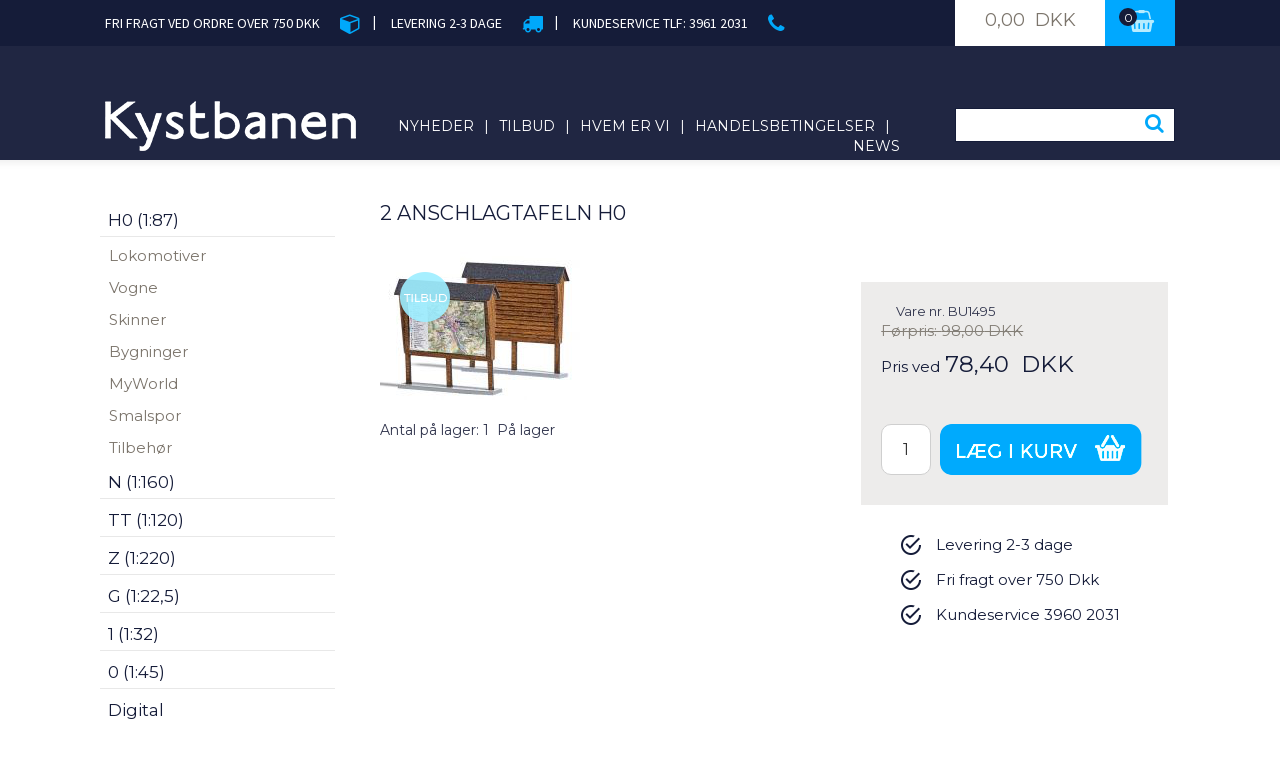

--- FILE ---
content_type: text/html; Charset=UTF-8
request_url: https://kystbanen.dk/shop/2-anschlagtafeln-h0-10411p.html
body_size: 16993
content:
<!DOCTYPE HTML PUBLIC "-//W3C//DTD HTML 4.0 Transitional//EN">
<html lang='da' class="webshop-html" xmlns:fb="http://ogp.me/ns/fb#">
<head>
<title>2 Anschlagtafeln H0</title>
    <meta http-equiv="Content-Type" content="text/html;charset=UTF-8" />
    <meta name="generator" content="DanDomain Webshop" />
    <link rel="canonical" href="https://kystbanen.dk/shop/2-anschlagtafeln-h0-10411p.html"/>
    <link rel="preload" as="image" href="/images/image_100948077.png" />
    <link rel="image_src" href="https://kystbanen.dk/images/image_100948077.png" />
    <meta property="og:title" content="2 Anschlagtafeln H0"/>
    <meta property="og:url" content="https://kystbanen.dk/shop/2-anschlagtafeln-h0-10411p.html"/>
    <meta property="og:image" content="https://kystbanen.dk/images/image_100948077.png"/>
    <meta name="thumbnail" content="https://kystbanen.dk/images/image_100948077.png" />
    <meta http-equiv="Page-Enter" content="blendTrans(Duration=0)">
    <meta http-equiv="Page-Exit" content="blendTrans(Duration=0)">
    <link href="/shop/frontend/public/css/webshop.css?v=8.117.5220" rel="stylesheet" type="text/css">
    <script type="text/javascript">
        var UsesOwnDoctype = false
        var LanguageID = '26';
        var ReloadBasket = '';
        var MaxBuyMsg = 'Antal må ikke være større end';
        var MinBuyMsg = 'Antal må ikke være mindre end';
        var SelectVarMsg = 'Vælg variant før køb';
        var ProductNumber = 'BU1495';
        var ProductVariantMasterID = '';
        var Keyword = '';
        var SelectVarTxt = 'Vælg variant';
        var ShowBasketUrl = '/shop/showbasket.html';
        var CurrencyReturnUrl = '/shop/2-anschlagtafeln-h0-10411p.html';
        var ReqVariantSelect = 'true';
        var EnablePicProtect = false;
        var PicprotectMsg = '(c) Copyright';
        var AddedToBasketMessageTriggered = false;
        var CookiePolicy = {"cookiesRequireConsent":false,"allowTrackingCookies":true,"allowStatisticsCookies":true,"allowFunctionalCookies":true};
        setInterval(function(){SilentAjaxGetRequest(location.href);},900000);
    </script>
    <script type="text/javascript" src="/shop/frontend/public/js/webshop.all.min.js?v=8.117.5220"></script>
    <!--[if lte IE 8]>
        <link href="/shop/frontend/public/css/lte-ie8.css" rel="stylesheet" type="text/css">
        <script src="/shop/frontend/public/js/lte-ie8.min.js"></script>
    <![endif]-->
    <script>function IEQuirksDialogs(){return true;}</script>
<!--link rel="apple-touch-icon" sizes="57x57" href="/images/fav/apple-icon-57x57.png">
<link rel="apple-touch-icon" sizes="60x60" href="/images/fav/apple-icon-60x60.png">
<link rel="apple-touch-icon" sizes="72x72" href="/images/fav/apple-icon-72x72.png">
<link rel="apple-touch-icon" sizes="76x76" href="/images/fav/apple-icon-76x76.png">
<link rel="apple-touch-icon" sizes="114x114" href="/images/fav/apple-icon-114x114.png">
<link rel="apple-touch-icon" sizes="120x120" href="/images/fav/apple-icon-120x120.png">
<link rel="apple-touch-icon" sizes="144x144" href="/images/fav/apple-icon-144x144.png">
<link rel="apple-touch-icon" sizes="152x152" href="/images/fav/apple-icon-152x152.png">
<link rel="apple-touch-icon" sizes="180x180" href="/images/fav/apple-icon-180x180.png">
<link rel="icon" type="image/png" sizes="192x192"  href="/images/fav/android-icon-192x192.png"-->
<link rel="icon" type="image/png" sizes="32x32" href="/images/fav/favicon32x32.png">
<link rel="icon" type="image/png" sizes="96x96" href="/images/fav/favicon96x96.png">
<link rel="icon" type="image/png" sizes="16x16" href="/images/fav/favicon16x16.png">
<meta name="msapplication-TileImage" content="/images/fav/ms-icon-144x144.png">


<meta charset="utf-8">
    <meta http-equiv="X-UA-Compatible" content="IE=edge">
    <meta name="viewport" content="width=device-width, initial-scale=1">
<!--<script async type="text/javascript" src="//widget.trustpilot.com/bootstrap/v5/tp.widget.bootstrap.min.js"></script>-->

<link href="/images/skins/ECOlife/bootstrap/css/bootstrap.css" rel="stylesheet">
<!-- HTML5 Shim and Respond.js IE8 support of HTML5 elements and media queries -->
<!-- WARNING: Respond.js doesn't work if you view the page via file:// -->
<!--[if lt IE 9]>
      <script src="https://oss.maxcdn.com/html5shiv/3.7.2/html5shiv.min.js"></script>
      <script src="https://oss.maxcdn.com/respond/1.4.2/respond.min.js"></script>
    <![endif]-->
<link rel="stylesheet" href="/images/skins/ECOlife/css/font-awesome/css/font-awesome.min.css">
<link href="/images/skins/ECOlife/css/ECOlife-gold.css?v=1" rel="stylesheet">
<link href="/images/skins/ECOlife/css/ECOlife-deluxe.css?v=1" rel="stylesheet">
<link href="/images/skins/ECOlife/css/ECOlife-exclusive.css?v=1" rel="stylesheet"> 
<link href="/images/skins/ECOlife/css/responsive-tabs.css" rel="stylesheet">
<link href='https://fonts.googleapis.com/css?family=Montserrat:400,700' rel='stylesheet' type='text/css'>
<link href='https://fonts.googleapis.com/css?family=Source+Sans+Pro:400,200,300,700' rel='stylesheet' type='text/css'>
    
<!--link rel="icon" type="image/gif" href="/images/skins/ECOlife/images/ECO_fav.ico"-->


</head>


<body class="webshop-productinfo webshop-body">
<div class="top-bar hidden-xs">
  <div class="container">
    <div class="row">
        <div class="col-sm-9 col-md-9 upsTop hidden-xs"><span class="ups1">FRI FRAGT VED ORDRE OVER 750 DKK</span>
        <label><i class="fa fa-cube" aria-hidden="true"></i></label><span class="delimit">|</span>
        <span  class="ups2">LEVERING 2-3 DAGE </span><label><i class="fa fa-truck" aria-hidden="true"></i>
        </label> <span class="delimit delimit2">|</span>
  <span  class="ups3">KUNDESERVICE TLF: 3961 2031</span><label><i class="fa fa-phone" aria-hidden="true"></i>
</label></div>			

    	<div class="col-xs-12 col-sm-3 col-md-3 basketBox hidden-xs" onclick="location.href='/shop/showbasket.html'"><div class="cart">
<div class="cart-right">
<div class="cart-price">0,00  DKK</div>
</div>
<div class="cart-left">
<div class="basketIcon">
<div class="totalproducts">0</div><i aria-hidden="true" class="fa fa-shopping-basket"> </i></div>
</div>
</div>
<div class="TopBasketPrice"><span class="TopBasketTotalPrice">0,00</span><span class="TopBasketCurrency">DKK</span></div>
<div class="cart-fees">
<div class="cartPayMethodFee"><span class="cartHeadline"></span><span class="cartFee">DKK</span></div>
<div class="cartShippingFee"><span class="cartHeadline"></span><span class="cartFee">DKK</span></div>
</div>
</div>
    </div>
  </div>
</div>
<!-- End top bar -->

		<!-- Mobile Menu -->
         <nav class="pushy pushy-left">
           <div class="titleMobilePush">Produkter</div>
           <div id="ProductmenuContainer_DIV" class="ProductmenuContainer_DIV"><style type="text/css">.ProductMenu_MenuItemBold{font-weight:bold;}</style><ul id="ProductMenu_List"><li class="RootCategory_Productmenu has-dropdown active"><a name="ActiveCategory_A" ID="ActiveCategory_A"></a><a href="/shop/h0-1-87-9s1.html" class="CategoryLink0_Productmenu Activ_Productmenu Activ_ProductMenu" title="H0 (1:87)"><span class="ProductMenu_MenuItemBold">H0 (1:87)</span></a><ul class="dropdown"><li class="SubCategory1_Productmenu has-dropdown"><a href="/shop/lokomotiver-19s1.html" class="CategoryLink1_Productmenu Deactiv_Productmenu Deactiv_ProductMenu" title="Lokomotiver"><span class="ProductMenu_MenuItemBold">Lokomotiver</span></a><ul class="dropdown"></ul></li><li class="SubCategory1_Productmenu has-dropdown"><a href="/shop/vogne-21s1.html" class="CategoryLink1_Productmenu Deactiv_Productmenu Deactiv_ProductMenu" title="Vogne"><span class="ProductMenu_MenuItemBold">Vogne</span></a><ul class="dropdown"></ul></li><li class="SubCategory1_Productmenu has-dropdown"><a href="/shop/skinner-20s1.html" class="CategoryLink1_Productmenu Deactiv_Productmenu Deactiv_ProductMenu" title="Skinner"><span class="ProductMenu_MenuItemBold">Skinner</span></a><ul class="dropdown"></ul></li><li class="SubCategory1_Productmenu has-dropdown"><a href="/shop/bygninger-34s1.html" class="CategoryLink1_Productmenu Deactiv_Productmenu Deactiv_ProductMenu" title="Bygninger"><span class="ProductMenu_MenuItemBold">Bygninger</span></a><ul class="dropdown"></ul></li><li class="SubCategory1_Productmenu"><a href="/shop/myworld-177c1.html" class="CategoryLink1_Productmenu Deactiv_Productmenu Deactiv_ProductMenu" title="MyWorld">MyWorld</a></li><li class="SubCategory1_Productmenu has-dropdown"><a href="/shop/smalspor-175s1.html" class="CategoryLink1_Productmenu Deactiv_Productmenu Deactiv_ProductMenu" title="Smalspor"><span class="ProductMenu_MenuItemBold">Smalspor</span></a><ul class="dropdown"></ul></li><li class="SubCategory1_Productmenu has-dropdown"><a href="/shop/tilbehoer-33s1.html" class="CategoryLink1_Productmenu Deactiv_Productmenu Deactiv_ProductMenu" title="Tilbehør"><span class="ProductMenu_MenuItemBold">Tilbehør</span></a><ul class="dropdown"></ul></li></ul></li><li class="RootCategory_Productmenu has-dropdown"><a href="/shop/n-1-160-11s1.html" class="CategoryLink0_Productmenu Deactiv_Productmenu Deactiv_ProductMenu" title="N (1:160)"><span class="ProductMenu_MenuItemBold">N (1:160)</span></a><ul class="dropdown"><li class="SubCategory1_Productmenu has-dropdown"><a href="/shop/lokomotiver-36s1.html" class="CategoryLink1_Productmenu Deactiv_Productmenu Deactiv_ProductMenu" title="Lokomotiver"><span class="ProductMenu_MenuItemBold">Lokomotiver</span></a><ul class="dropdown"></ul></li><li class="SubCategory1_Productmenu has-dropdown"><a href="/shop/vogne-37s1.html" class="CategoryLink1_Productmenu Deactiv_Productmenu Deactiv_ProductMenu" title="Vogne"><span class="ProductMenu_MenuItemBold">Vogne</span></a><ul class="dropdown"></ul></li><li class="SubCategory1_Productmenu has-dropdown"><a href="/shop/skinner-38s1.html" class="CategoryLink1_Productmenu Deactiv_Productmenu Deactiv_ProductMenu" title="Skinner"><span class="ProductMenu_MenuItemBold">Skinner</span></a><ul class="dropdown"></ul></li><li class="SubCategory1_Productmenu has-dropdown"><a href="/shop/bygninger-39s1.html" class="CategoryLink1_Productmenu Deactiv_Productmenu Deactiv_ProductMenu" title="Bygninger"><span class="ProductMenu_MenuItemBold">Bygninger</span></a><ul class="dropdown"></ul></li><li class="SubCategory1_Productmenu has-dropdown"><a href="/shop/tilbehoer-41s1.html" class="CategoryLink1_Productmenu Deactiv_Productmenu Deactiv_ProductMenu" title="Tilbehør"><span class="ProductMenu_MenuItemBold">Tilbehør</span></a><ul class="dropdown"></ul></li></ul></li><li class="RootCategory_Productmenu has-dropdown"><a href="/shop/tt-1-120-13s1.html" class="CategoryLink0_Productmenu Deactiv_Productmenu Deactiv_ProductMenu" title="TT (1:120)"><span class="ProductMenu_MenuItemBold">TT (1:120)</span></a><ul class="dropdown"><li class="SubCategory1_Productmenu"><a href="/shop/lokomotiver-93c1.html" class="CategoryLink1_Productmenu Deactiv_Productmenu Deactiv_ProductMenu" title="Lokomotiver">Lokomotiver</a></li><li class="SubCategory1_Productmenu has-dropdown"><a href="/shop/vogne-94s1.html" class="CategoryLink1_Productmenu Deactiv_Productmenu Deactiv_ProductMenu" title="Vogne"><span class="ProductMenu_MenuItemBold">Vogne</span></a><ul class="dropdown"></ul></li><li class="SubCategory1_Productmenu"><a href="/shop/bygninger-153c1.html" class="CategoryLink1_Productmenu Deactiv_Productmenu Deactiv_ProductMenu" title="Bygninger">-Bygninger</a></li><li class="SubCategory1_Productmenu"><a href="/shop/skinner-205c1.html" class="CategoryLink1_Productmenu Deactiv_Productmenu Deactiv_ProductMenu" title="Skinner">Skinner</a></li><li class="SubCategory1_Productmenu"><a href="/shop/tilbehoer-204c1.html" class="CategoryLink1_Productmenu Deactiv_Productmenu Deactiv_ProductMenu" title="Tilbehør">Tilbehør</a></li></ul></li><li class="RootCategory_Productmenu has-dropdown"><a href="/shop/z-1-220-12s1.html" class="CategoryLink0_Productmenu Deactiv_Productmenu Deactiv_ProductMenu" title="Z (1:220)"><span class="ProductMenu_MenuItemBold">Z (1:220)</span></a><ul class="dropdown"><li class="SubCategory1_Productmenu has-dropdown"><a href="/shop/lokomotiver-95s1.html" class="CategoryLink1_Productmenu Deactiv_Productmenu Deactiv_ProductMenu" title="Lokomotiver"><span class="ProductMenu_MenuItemBold">Lokomotiver</span></a><ul class="dropdown"></ul></li><li class="SubCategory1_Productmenu has-dropdown"><a href="/shop/vogne-96s1.html" class="CategoryLink1_Productmenu Deactiv_Productmenu Deactiv_ProductMenu" title="Vogne"><span class="ProductMenu_MenuItemBold">Vogne</span></a><ul class="dropdown"></ul></li><li class="SubCategory1_Productmenu"><a href="/shop/skinner-97c1.html" class="CategoryLink1_Productmenu Deactiv_Productmenu Deactiv_ProductMenu" title="Skinner">Skinner</a></li><li class="SubCategory1_Productmenu"><a href="/shop/bygninger-99c1.html" class="CategoryLink1_Productmenu Deactiv_Productmenu Deactiv_ProductMenu" title="Bygninger">Bygninger</a></li><li class="SubCategory1_Productmenu has-dropdown"><a href="/shop/tilbehoer-98s1.html" class="CategoryLink1_Productmenu Deactiv_Productmenu Deactiv_ProductMenu" title="Tilbehør"><span class="ProductMenu_MenuItemBold">Tilbehør</span></a><ul class="dropdown"></ul></li></ul></li><li class="RootCategory_Productmenu has-dropdown"><a href="/shop/g-1-22-14s1.html" class="CategoryLink0_Productmenu Deactiv_Productmenu Deactiv_ProductMenu" title="G (1:22,5)"><span class="ProductMenu_MenuItemBold">G (1:22,5)</span></a><ul class="dropdown"><li class="SubCategory1_Productmenu"><a href="/shop/lokomotiver-107c1.html" class="CategoryLink1_Productmenu Deactiv_Productmenu Deactiv_ProductMenu" title="Lokomotiver">Lokomotiver</a></li><li class="SubCategory1_Productmenu has-dropdown"><a href="/shop/vogne-108s1.html" class="CategoryLink1_Productmenu Deactiv_Productmenu Deactiv_ProductMenu" title="Vogne"><span class="ProductMenu_MenuItemBold">Vogne</span></a><ul class="dropdown"></ul></li><li class="SubCategory1_Productmenu"><a href="/shop/skinner-109c1.html" class="CategoryLink1_Productmenu Deactiv_Productmenu Deactiv_ProductMenu" title="Skinner">Skinner</a></li><li class="SubCategory1_Productmenu"><a href="/shop/bygninger-110c1.html" class="CategoryLink1_Productmenu Deactiv_Productmenu Deactiv_ProductMenu" title="Bygninger">Bygninger</a></li><li class="SubCategory1_Productmenu has-dropdown"><a href="/shop/tilbehoer-111s1.html" class="CategoryLink1_Productmenu Deactiv_Productmenu Deactiv_ProductMenu" title="Tilbehør"><span class="ProductMenu_MenuItemBold">Tilbehør</span></a><ul class="dropdown"></ul></li></ul></li><li class="RootCategory_Productmenu has-dropdown"><a href="/shop/1-1-32-15s1.html" class="CategoryLink0_Productmenu Deactiv_Productmenu Deactiv_ProductMenu" title="1 (1:32)"><span class="ProductMenu_MenuItemBold">1 (1:32)</span></a><ul class="dropdown"><li class="SubCategory1_Productmenu"><a href="/shop/lokomotiver-114c1.html" class="CategoryLink1_Productmenu Deactiv_Productmenu Deactiv_ProductMenu" title="Lokomotiver">Lokomotiver</a></li><li class="SubCategory1_Productmenu"><a href="/shop/vogne-115c1.html" class="CategoryLink1_Productmenu Deactiv_Productmenu Deactiv_ProductMenu" title="Vogne">Vogne</a></li><li class="SubCategory1_Productmenu"><a href="/shop/skinner-116c1.html" class="CategoryLink1_Productmenu Deactiv_Productmenu Deactiv_ProductMenu" title="Skinner">Skinner</a></li><li class="SubCategory1_Productmenu has-dropdown"><a href="/shop/tilbehoer-118s1.html" class="CategoryLink1_Productmenu Deactiv_Productmenu Deactiv_ProductMenu" title="Tilbehør"><span class="ProductMenu_MenuItemBold">Tilbehør</span></a><ul class="dropdown"></ul></li></ul></li><li class="RootCategory_Productmenu has-dropdown"><a href="/shop/0-1-45-16s1.html" class="CategoryLink0_Productmenu Deactiv_Productmenu Deactiv_ProductMenu" title="0 (1:45)"><span class="ProductMenu_MenuItemBold">0 (1:45)</span></a><ul class="dropdown"><li class="SubCategory1_Productmenu"><a href="/shop/lokomotiver-119c1.html" class="CategoryLink1_Productmenu Deactiv_Productmenu Deactiv_ProductMenu" title="Lokomotiver">Lokomotiver</a></li><li class="SubCategory1_Productmenu"><a href="/shop/vogne-120c1.html" class="CategoryLink1_Productmenu Deactiv_Productmenu Deactiv_ProductMenu" title="Vogne">Vogne</a></li><li class="SubCategory1_Productmenu"><a href="/shop/skinner-121c1.html" class="CategoryLink1_Productmenu Deactiv_Productmenu Deactiv_ProductMenu" title="Skinner">Skinner</a></li><li class="SubCategory1_Productmenu has-dropdown"><a href="/shop/tilbehoer-117s1.html" class="CategoryLink1_Productmenu Deactiv_Productmenu Deactiv_ProductMenu" title="Tilbehør"><span class="ProductMenu_MenuItemBold">Tilbehør</span></a><ul class="dropdown"></ul></li></ul></li><li class="RootCategory_Productmenu has-dropdown"><a href="/shop/digital-17s1.html" class="CategoryLink0_Productmenu Deactiv_Productmenu Deactiv_ProductMenu" title="Digital"><span class="ProductMenu_MenuItemBold">Digital</span></a><ul class="dropdown"><li class="SubCategory1_Productmenu"><a href="/shop/styring-52c1.html" class="CategoryLink1_Productmenu Deactiv_Productmenu Deactiv_ProductMenu" title="Styring">Styring</a></li><li class="SubCategory1_Productmenu has-dropdown"><a href="/shop/dekoder-53s1.html" class="CategoryLink1_Productmenu Deactiv_Productmenu Deactiv_ProductMenu" title="Dekoder"><span class="ProductMenu_MenuItemBold">Dekoder</span></a><ul class="dropdown"></ul></li><li class="SubCategory1_Productmenu"><a href="/shop/tilbehoer-57c1.html" class="CategoryLink1_Productmenu Deactiv_Productmenu Deactiv_ProductMenu" title="Tilbehør">Tilbehør</a></li></ul></li><li class="RootCategory_Productmenu has-dropdown"><a href="/shop/boeger-18s1.html" class="CategoryLink0_Productmenu Deactiv_Productmenu Deactiv_ProductMenu" title="Bøger"><span class="ProductMenu_MenuItemBold">Bøger</span></a><ul class="dropdown"><li class="SubCategory1_Productmenu"><a href="/shop/danske-127c1.html" class="CategoryLink1_Productmenu Deactiv_Productmenu Deactiv_ProductMenu" title="Danske">Danske</a></li><li class="SubCategory1_Productmenu"><a href="/shop/instruktionsboeger-185c1.html" class="CategoryLink1_Productmenu Deactiv_Productmenu Deactiv_ProductMenu" title="Instruktionsbøger">Instruktionsbøger</a></li><li class="SubCategory1_Productmenu"><a href="/shop/kataloger-124c1.html" class="CategoryLink1_Productmenu Deactiv_Productmenu Deactiv_ProductMenu" title="Kataloger">Kataloger</a></li><li class="SubCategory1_Productmenu"><a href="/shop/tyske-128c1.html" class="CategoryLink1_Productmenu Deactiv_Productmenu Deactiv_ProductMenu" title="Tyske">Tyske</a></li></ul></li><li class="RootCategory_Productmenu has-dropdown"><a href="/shop/el-elektronik-150s1.html" class="CategoryLink0_Productmenu Deactiv_Productmenu Deactiv_ProductMenu" title="El & Elektronik"><span class="ProductMenu_MenuItemBold">El & Elektronik</span></a><ul class="dropdown"><li class="SubCategory1_Productmenu"><a href="/shop/belysning-163c1.html" class="CategoryLink1_Productmenu Deactiv_Productmenu Deactiv_ProductMenu" title="Belysning">Belysning</a></li><li class="SubCategory1_Productmenu"><a href="/shop/kontrolpulte-174c1.html" class="CategoryLink1_Productmenu Deactiv_Productmenu Deactiv_ProductMenu" title="Kontrolpulte">Kontrolpulte</a></li><li class="SubCategory1_Productmenu"><a href="/shop/ledning-170c1.html" class="CategoryLink1_Productmenu Deactiv_Productmenu Deactiv_ProductMenu" title="Ledning">Ledning</a></li><li class="SubCategory1_Productmenu"><a href="/shop/paerer-202c1.html" class="CategoryLink1_Productmenu Deactiv_Productmenu Deactiv_ProductMenu" title="Pærer">Pærer</a></li><li class="SubCategory1_Productmenu"><a href="/shop/stik-171c1.html" class="CategoryLink1_Productmenu Deactiv_Productmenu Deactiv_ProductMenu" title="Stik">Stik</a></li></ul></li><li class="RootCategory_Productmenu has-dropdown"><a href="/shop/landskab-155s1.html" class="CategoryLink0_Productmenu Deactiv_Productmenu Deactiv_ProductMenu" title="Landskab"><span class="ProductMenu_MenuItemBold">Landskab</span></a><ul class="dropdown"><li class="SubCategory1_Productmenu"><a href="/shop/baggrunde-172c1.html" class="CategoryLink1_Productmenu Deactiv_Productmenu Deactiv_ProductMenu" title="Baggrunde">Baggrunde</a></li><li class="SubCategory1_Productmenu"><a href="/shop/ballast-grus-156c1.html" class="CategoryLink1_Productmenu Deactiv_Productmenu Deactiv_ProductMenu" title="Ballast & Grus">Ballast & Grus</a></li><li class="SubCategory1_Productmenu"><a href="/shop/graes-157c1.html" class="CategoryLink1_Productmenu Deactiv_Productmenu Deactiv_ProductMenu" title="Græs">Græs</a></li><li class="SubCategory1_Productmenu"><a href="/shop/groent-173c1.html" class="CategoryLink1_Productmenu Deactiv_Productmenu Deactiv_ProductMenu" title="Grønt">Grønt</a></li><li class="SubCategory1_Productmenu"><a href="/shop/klipper-179c1.html" class="CategoryLink1_Productmenu Deactiv_Productmenu Deactiv_ProductMenu" title="Klipper">Klipper</a></li><li class="SubCategory1_Productmenu"><a href="/shop/landskab-195c1.html" class="CategoryLink1_Productmenu Deactiv_Productmenu Deactiv_ProductMenu" title="Landskab">Landskab</a></li><li class="SubCategory1_Productmenu"><a href="/shop/lim-166c1.html" class="CategoryLink1_Productmenu Deactiv_Productmenu Deactiv_ProductMenu" title="Lim">Lim</a></li><li class="SubCategory1_Productmenu"><a href="/shop/maling-196c1.html" class="CategoryLink1_Productmenu Deactiv_Productmenu Deactiv_ProductMenu" title="Maling">Maling</a></li><li class="SubCategory1_Productmenu has-dropdown"><a href="/shop/murplader-162s1.html" class="CategoryLink1_Productmenu Deactiv_Productmenu Deactiv_ProductMenu" title="Murplader"><span class="ProductMenu_MenuItemBold">Murplader</span></a><ul class="dropdown"></ul></li><li class="SubCategory1_Productmenu"><a href="/shop/profiler-201c1.html" class="CategoryLink1_Productmenu Deactiv_Productmenu Deactiv_ProductMenu" title="Profiler">Profiler</a></li><li class="SubCategory1_Productmenu"><a href="/shop/traeer-158c1.html" class="CategoryLink1_Productmenu Deactiv_Productmenu Deactiv_ProductMenu" title="Træer">Træer</a></li><li class="SubCategory1_Productmenu has-dropdown"><a href="/shop/tunnelportal-189s1.html" class="CategoryLink1_Productmenu Deactiv_Productmenu Deactiv_ProductMenu" title="Tunnelportal"><span class="ProductMenu_MenuItemBold">Tunnelportal</span></a><ul class="dropdown"></ul></li><li class="SubCategory1_Productmenu"><a href="/shop/vand-164c1.html" class="CategoryLink1_Productmenu Deactiv_Productmenu Deactiv_ProductMenu" title="Vand">Vand</a></li><li class="SubCategory1_Productmenu has-dropdown"><a href="/shop/vej-160s1.html" class="CategoryLink1_Productmenu Deactiv_Productmenu Deactiv_ProductMenu" title="Vej"><span class="ProductMenu_MenuItemBold">Vej</span></a><ul class="dropdown"></ul></li><li class="SubCategory1_Productmenu"><a href="/shop/vinter-167c1.html" class="CategoryLink1_Productmenu Deactiv_Productmenu Deactiv_ProductMenu" title="Vinter">Vinter</a></li><li class="SubCategory1_Productmenu"><a href="/shop/vaerktoej-165c1.html" class="CategoryLink1_Productmenu Deactiv_Productmenu Deactiv_ProductMenu" title="Værktøj">Værktøj</a></li><li class="SubCategory1_Productmenu"><a href="/shop/oevrige-161c1.html" class="CategoryLink1_Productmenu Deactiv_Productmenu Deactiv_ProductMenu" title="Øvrige">Øvrige</a></li></ul></li><li class="RootCategory_Productmenu has-dropdown"><a href="/shop/maling-airbrush-208s1.html" class="CategoryLink0_Productmenu Deactiv_Productmenu Deactiv_ProductMenu" title="Maling/Airbrush"><span class="ProductMenu_MenuItemBold">Maling/Airbrush</span></a><ul class="dropdown"><li class="SubCategory1_Productmenu"><a href="/shop/airbrush-239c1.html" class="CategoryLink1_Productmenu Deactiv_Productmenu Deactiv_ProductMenu" title="Airbrush">Airbrush</a></li><li class="SubCategory1_Productmenu"><a href="/shop/diorama-254c1.html" class="CategoryLink1_Productmenu Deactiv_Productmenu Deactiv_ProductMenu" title="Diorama">Diorama</a></li><li class="SubCategory1_Productmenu"><a href="/shop/kompressor-240c1.html" class="CategoryLink1_Productmenu Deactiv_Productmenu Deactiv_ProductMenu" title="Kompressor">Kompressor</a></li><li class="SubCategory1_Productmenu"><a href="/shop/maling-saet-230c1.html" class="CategoryLink1_Productmenu Deactiv_Productmenu Deactiv_ProductMenu" title="Maling sæt">Maling sæt</a></li><li class="SubCategory1_Productmenu"><a href="/shop/oilbrusher-241c1.html" class="CategoryLink1_Productmenu Deactiv_Productmenu Deactiv_ProductMenu" title="Oilbrusher">Oilbrusher</a></li><li class="SubCategory1_Productmenu"><a href="/shop/pensler-218c1.html" class="CategoryLink1_Productmenu Deactiv_Productmenu Deactiv_ProductMenu" title="Pensler">Pensler</a></li><li class="SubCategory1_Productmenu"><a href="/shop/primer-242c1.html" class="CategoryLink1_Productmenu Deactiv_Productmenu Deactiv_ProductMenu" title="Primer">Primer</a></li><li class="SubCategory1_Productmenu"><a href="/shop/real-color-marker-251c1.html" class="CategoryLink1_Productmenu Deactiv_Productmenu Deactiv_ProductMenu" title="Real Color Marker">Real Color Marker</a></li><li class="SubCategory1_Productmenu"><a href="/shop/spray-209c1.html" class="CategoryLink1_Productmenu Deactiv_Productmenu Deactiv_ProductMenu" title="Spray">Spray</a></li><li class="SubCategory1_Productmenu"><a href="/shop/thinner-248c1.html" class="CategoryLink1_Productmenu Deactiv_Productmenu Deactiv_ProductMenu" title="Thinner">Thinner</a></li><li class="SubCategory1_Productmenu"><a href="/shop/tilbehoer-211c1.html" class="CategoryLink1_Productmenu Deactiv_Productmenu Deactiv_ProductMenu" title="Tilbehør">Tilbehør</a></li><li class="SubCategory1_Productmenu"><a href="/shop/varnish-247c1.html" class="CategoryLink1_Productmenu Deactiv_Productmenu Deactiv_ProductMenu" title="Varnish">Varnish</a></li><li class="SubCategory1_Productmenu"><a href="/shop/wash-237c1.html" class="CategoryLink1_Productmenu Deactiv_Productmenu Deactiv_ProductMenu" title="Wash">Wash</a></li><li class="SubCategory1_Productmenu"><a href="/shop/wheathering-effect-238c1.html" class="CategoryLink1_Productmenu Deactiv_Productmenu Deactiv_ProductMenu" title="Wheathering Effect">Wheathering Effect</a></li></ul></li><li class="RootCategory_Productmenu has-dropdown"><a href="/shop/modelbiler-235s1.html" class="CategoryLink0_Productmenu Deactiv_Productmenu Deactiv_ProductMenu" title="Modelbiler"><span class="ProductMenu_MenuItemBold">Modelbiler</span></a><ul class="dropdown"><li class="SubCategory1_Productmenu"><a href="/shop/biler-1-87-243c1.html" class="CategoryLink1_Productmenu Deactiv_Productmenu Deactiv_ProductMenu" title="Biler 1/87">Biler 1/87</a></li><li class="SubCategory1_Productmenu"><a href="/shop/lastbiler-1-50-236c1.html" class="CategoryLink1_Productmenu Deactiv_Productmenu Deactiv_ProductMenu" title="Lastbiler 1/50">Lastbiler 1/50</a></li></ul></li><li class="RootCategory_Productmenu has-dropdown"><a href="/shop/plast-byggesaet-206s1.html" class="CategoryLink0_Productmenu Deactiv_Productmenu Deactiv_ProductMenu" title="Plast byggesæt"><span class="ProductMenu_MenuItemBold">Plast byggesæt</span></a><ul class="dropdown"><li class="SubCategory1_Productmenu"><a href="/shop/biler-1-16-229c1.html" class="CategoryLink1_Productmenu Deactiv_Productmenu Deactiv_ProductMenu" title="Biler 1/16">Biler 1/16</a></li><li class="SubCategory1_Productmenu"><a href="/shop/biler-1-24-216c1.html" class="CategoryLink1_Productmenu Deactiv_Productmenu Deactiv_ProductMenu" title="Biler 1/24">Biler 1/24</a></li><li class="SubCategory1_Productmenu"><a href="/shop/fly-1-144-228c1.html" class="CategoryLink1_Productmenu Deactiv_Productmenu Deactiv_ProductMenu" title="Fly 1/144">Fly 1/144</a></li><li class="SubCategory1_Productmenu"><a href="/shop/fly-1-32-214c1.html" class="CategoryLink1_Productmenu Deactiv_Productmenu Deactiv_ProductMenu" title="Fly 1/32">Fly 1/32</a></li><li class="SubCategory1_Productmenu"><a href="/shop/fly-1-48-215c1.html" class="CategoryLink1_Productmenu Deactiv_Productmenu Deactiv_ProductMenu" title="Fly 1/48">Fly 1/48</a></li><li class="SubCategory1_Productmenu"><a href="/shop/fly-1-72-212c1.html" class="CategoryLink1_Productmenu Deactiv_Productmenu Deactiv_ProductMenu" title="Fly 1/72">Fly 1/72</a></li><li class="SubCategory1_Productmenu"><a href="/shop/lastbiler-1-24-223c1.html" class="CategoryLink1_Productmenu Deactiv_Productmenu Deactiv_ProductMenu" title="Lastbiler 1/24">Lastbiler 1/24</a></li><li class="SubCategory1_Productmenu"><a href="/shop/mc-1-12-217c1.html" class="CategoryLink1_Productmenu Deactiv_Productmenu Deactiv_ProductMenu" title="MC 1/12">MC 1/12</a></li><li class="SubCategory1_Productmenu"><a href="/shop/militaer-1-35-207c1.html" class="CategoryLink1_Productmenu Deactiv_Productmenu Deactiv_ProductMenu" title="Militær 1/35">Militær 1/35</a></li><li class="SubCategory1_Productmenu"><a href="/shop/militaer-1-48-231c1.html" class="CategoryLink1_Productmenu Deactiv_Productmenu Deactiv_ProductMenu" title="Militær 1/48">Militær 1/48</a></li><li class="SubCategory1_Productmenu"><a href="/shop/militaer-1-72-244c1.html" class="CategoryLink1_Productmenu Deactiv_Productmenu Deactiv_ProductMenu" title="Militær 1/72">Militær 1/72</a></li><li class="SubCategory1_Productmenu"><a href="/shop/skibe-1-350-213c1.html" class="CategoryLink1_Productmenu Deactiv_Productmenu Deactiv_ProductMenu" title="Skibe 1/350">Skibe 1/350</a></li><li class="SubCategory1_Productmenu"><a href="/shop/skibe-1-600-250c1.html" class="CategoryLink1_Productmenu Deactiv_Productmenu Deactiv_ProductMenu" title="Skibe 1/600">Skibe 1/600</a></li><li class="SubCategory1_Productmenu"><a href="/shop/tilbehoer-220c1.html" class="CategoryLink1_Productmenu Deactiv_Productmenu Deactiv_ProductMenu" title="Tilbehør">Tilbehør</a></li><li class="SubCategory1_Productmenu"><a href="/shop/vaerktoej-219c1.html" class="CategoryLink1_Productmenu Deactiv_Productmenu Deactiv_ProductMenu" title="Værktøj">Værktøj</a></li></ul></li><li class="RootCategory_Productmenu has-dropdown"><a href="/shop/startsaet-129s1.html" class="CategoryLink0_Productmenu Deactiv_Productmenu Deactiv_ProductMenu" title="Startsæt"><span class="ProductMenu_MenuItemBold">Startsæt</span></a><ul class="dropdown"><li class="SubCategory1_Productmenu"><a href="/shop/1-1-32-134c1.html" class="CategoryLink1_Productmenu Deactiv_Productmenu Deactiv_ProductMenu" title="1 (1:32)">-1 (1:32)</a></li><li class="SubCategory1_Productmenu"><a href="/shop/g-1-22-133c1.html" class="CategoryLink1_Productmenu Deactiv_Productmenu Deactiv_ProductMenu" title="G (1:22,5)">-G (1:22,5)</a></li><li class="SubCategory1_Productmenu"><a href="/shop/h0-1-87-130c1.html" class="CategoryLink1_Productmenu Deactiv_Productmenu Deactiv_ProductMenu" title="H0 (1:87)">-H0 (1:87)</a></li><li class="SubCategory1_Productmenu"><a href="/shop/n-1-160-131c1.html" class="CategoryLink1_Productmenu Deactiv_Productmenu Deactiv_ProductMenu" title="N (1:160)">-N (1:160)</a></li><li class="SubCategory1_Productmenu"><a href="/shop/z-1-220-132c1.html" class="CategoryLink1_Productmenu Deactiv_Productmenu Deactiv_ProductMenu" title="Z (1:220)">-Z (1:220)</a></li></ul></li></ul><!--<CategoryStructure></CategoryStructure>-->
<!--Loaded from disk cache--></div><input type="hidden" value="7" id="RootCatagory"><!--categories loaded in: 10ms-->
            <div class="titleMobilePush titleMobilePush2">Kundeservice</div>
           <div class="mobile-top-menu-box"><a class="Link_Topmenu Link_Idle_Topmenu" href="/shop/news-ALL-1.html">Nyheder</a><span class="Link_Spacer_Topmenu">&nbsp;|&nbsp;</span><a class="Link_Topmenu Link_Idle_Topmenu" href="/shop/specialoffer-ALL-1.html">Tilbud</a><span class="Link_Spacer_Topmenu">&nbsp;|&nbsp;</span><a class="Link_Topmenu Link_Idle_Topmenu" href="/shop/profile.html">Hvem er vi</a><span class="Link_Spacer_Topmenu">&nbsp;|&nbsp;</span><a class="Link_Topmenu Link_Idle_Topmenu" href="/shop/terms.html">Handelsbetingelser</a><span class="Link_Spacer_Topmenu">&nbsp;|&nbsp;</span><a class="Link_Topmenu Link_External_Topmenu" href='/shop/cms-13.html' target=''>News</a></div>
           <div class="searchbox-mobile"><form ID="Search_Form" method="POST" action="/shop/search-1.html" style="margin:0;"><input type="hidden" name="InitSearch" value="1"><span class="SearchTitle_SearchPage"></span><input type="text" name="Keyword" maxlength="50" size="12" class="SearchField_SearchPage" value=""><span class="nbsp">&nbsp;</span><input type="submit" value="" name="Search" class="SubmitButton_SearchPage"><br></form><script>
  $(".SearchField_SearchPage").attr("placeholder", "SØG HER");
</script></div>
        </nav>

          <!-- Site Overlay -->
        <div class="site-overlay"></div>
  		<div class="menu-btn">&#9776;</div>
		<!-- End Mobile Menu -->

<!--<div class="e-logo"><a href="#"><img src="/images/skins/Gadget/images/e-logo.png"></a></div>-->

<div class="header">
  <div class="container">
    <div class="row">
      <div class="col-xs-2 visible-xs"></div>
      <div class="col-xs-4 hidden mobile-basket"><a href="#" id="searchBtn"><i class="fa fa-search" aria-hidden="true"></i>
</a><a href="showbasket.html"><div class="cart">
<div class="cart-right">
<div class="cart-price">0,00  DKK</div>
</div>
<div class="cart-left">
<div class="basketIcon">
<div class="totalproducts">0</div><i aria-hidden="true" class="fa fa-shopping-basket"> </i></div>
</div>
</div>
<div class="TopBasketPrice"><span class="TopBasketTotalPrice">0,00</span><span class="TopBasketCurrency">DKK</span></div>
<div class="cart-fees">
<div class="cartPayMethodFee"><span class="cartHeadline"></span><span class="cartFee">DKK</span></div>
<div class="cartShippingFee"><span class="cartHeadline"></span><span class="cartFee">DKK</span></div>
</div>
</a></div>
      <div class="col-xs-6 col-sm-3 col-md-3 logo"><a href="/shop/frontpage.html"><img border="0" class="WebShopSkinLogo" src="/images/skins/ecolife/images/logo2.png"></a></div>
      <div class="col-xs-12 col-sm-9 col-md-9">
        <div class="row topSearchDIV">
          <div class="col-sm-12 col-md-4 fixSearch hidden-xs"><form ID="Search_Form" method="POST" action="/shop/search-1.html" style="margin:0;"><input type="hidden" name="InitSearch" value="1"><span class="SearchTitle_SearchPage"></span><input type="text" name="Keyword" maxlength="50" size="12" class="SearchField_SearchPage" value=""><span class="nbsp">&nbsp;</span><input type="submit" value="" name="Search" class="SubmitButton_SearchPage"><br></form><script>
  $(".SearchField_SearchPage").attr("placeholder", "SØG HER");
</script></div>
          <div class="col-xs-12 col-sm-12 col-md-8 topmenu hidden-xs">
           <a class="Link_Topmenu Link_Idle_Topmenu" href="/shop/news-ALL-1.html">Nyheder</a><span class="Link_Spacer_Topmenu">&nbsp;|&nbsp;</span><a class="Link_Topmenu Link_Idle_Topmenu" href="/shop/specialoffer-ALL-1.html">Tilbud</a><span class="Link_Spacer_Topmenu">&nbsp;|&nbsp;</span><a class="Link_Topmenu Link_Idle_Topmenu" href="/shop/profile.html">Hvem er vi</a><span class="Link_Spacer_Topmenu">&nbsp;|&nbsp;</span><a class="Link_Topmenu Link_Idle_Topmenu" href="/shop/terms.html">Handelsbetingelser</a><span class="Link_Spacer_Topmenu">&nbsp;|&nbsp;</span><a class="Link_Topmenu Link_External_Topmenu" href='/shop/cms-13.html' target=''>News</a>
          </div><!-- End col-md-9 -->
          
        </div><!-- End row -->
      </div><!-- End col-md-10 -->
      <div class="fixSearch hideDes"><form ID="Search_Form" method="POST" action="/shop/search-1.html" style="margin:0;"><input type="hidden" name="InitSearch" value="1"><span class="SearchTitle_SearchPage"></span><input type="text" name="Keyword" maxlength="50" size="12" class="SearchField_SearchPage" value=""><span class="nbsp">&nbsp;</span><input type="submit" value="" name="Search" class="SubmitButton_SearchPage"><br></form><script>
  $(".SearchField_SearchPage").attr("placeholder", "SØG HER");
</script></div>
    </div><!-- End row -->
  </div><!-- End Container -->
</div><!-- End Header -->


<div class="mobilefix"></div>
<div class="container">
  <div class="row">
    <div class="col-sm-3 col-md-3 product-nav hidden-xs hideforcheckout"><div id="ProductmenuContainer_DIV" class="ProductmenuContainer_DIV"><style type="text/css">.ProductMenu_MenuItemBold{font-weight:bold;}</style><ul id="ProductMenu_List"><li class="RootCategory_Productmenu has-dropdown active"><a name="ActiveCategory_A" ID="ActiveCategory_A"></a><a href="/shop/h0-1-87-9s1.html" class="CategoryLink0_Productmenu Activ_Productmenu Activ_ProductMenu" title="H0 (1:87)"><span class="ProductMenu_MenuItemBold">H0 (1:87)</span></a><ul class="dropdown"><li class="SubCategory1_Productmenu has-dropdown"><a href="/shop/lokomotiver-19s1.html" class="CategoryLink1_Productmenu Deactiv_Productmenu Deactiv_ProductMenu" title="Lokomotiver"><span class="ProductMenu_MenuItemBold">Lokomotiver</span></a><ul class="dropdown"></ul></li><li class="SubCategory1_Productmenu has-dropdown"><a href="/shop/vogne-21s1.html" class="CategoryLink1_Productmenu Deactiv_Productmenu Deactiv_ProductMenu" title="Vogne"><span class="ProductMenu_MenuItemBold">Vogne</span></a><ul class="dropdown"></ul></li><li class="SubCategory1_Productmenu has-dropdown"><a href="/shop/skinner-20s1.html" class="CategoryLink1_Productmenu Deactiv_Productmenu Deactiv_ProductMenu" title="Skinner"><span class="ProductMenu_MenuItemBold">Skinner</span></a><ul class="dropdown"></ul></li><li class="SubCategory1_Productmenu has-dropdown"><a href="/shop/bygninger-34s1.html" class="CategoryLink1_Productmenu Deactiv_Productmenu Deactiv_ProductMenu" title="Bygninger"><span class="ProductMenu_MenuItemBold">Bygninger</span></a><ul class="dropdown"></ul></li><li class="SubCategory1_Productmenu"><a href="/shop/myworld-177c1.html" class="CategoryLink1_Productmenu Deactiv_Productmenu Deactiv_ProductMenu" title="MyWorld">MyWorld</a></li><li class="SubCategory1_Productmenu has-dropdown"><a href="/shop/smalspor-175s1.html" class="CategoryLink1_Productmenu Deactiv_Productmenu Deactiv_ProductMenu" title="Smalspor"><span class="ProductMenu_MenuItemBold">Smalspor</span></a><ul class="dropdown"></ul></li><li class="SubCategory1_Productmenu has-dropdown"><a href="/shop/tilbehoer-33s1.html" class="CategoryLink1_Productmenu Deactiv_Productmenu Deactiv_ProductMenu" title="Tilbehør"><span class="ProductMenu_MenuItemBold">Tilbehør</span></a><ul class="dropdown"></ul></li></ul></li><li class="RootCategory_Productmenu has-dropdown"><a href="/shop/n-1-160-11s1.html" class="CategoryLink0_Productmenu Deactiv_Productmenu Deactiv_ProductMenu" title="N (1:160)"><span class="ProductMenu_MenuItemBold">N (1:160)</span></a><ul class="dropdown"><li class="SubCategory1_Productmenu has-dropdown"><a href="/shop/lokomotiver-36s1.html" class="CategoryLink1_Productmenu Deactiv_Productmenu Deactiv_ProductMenu" title="Lokomotiver"><span class="ProductMenu_MenuItemBold">Lokomotiver</span></a><ul class="dropdown"></ul></li><li class="SubCategory1_Productmenu has-dropdown"><a href="/shop/vogne-37s1.html" class="CategoryLink1_Productmenu Deactiv_Productmenu Deactiv_ProductMenu" title="Vogne"><span class="ProductMenu_MenuItemBold">Vogne</span></a><ul class="dropdown"></ul></li><li class="SubCategory1_Productmenu has-dropdown"><a href="/shop/skinner-38s1.html" class="CategoryLink1_Productmenu Deactiv_Productmenu Deactiv_ProductMenu" title="Skinner"><span class="ProductMenu_MenuItemBold">Skinner</span></a><ul class="dropdown"></ul></li><li class="SubCategory1_Productmenu has-dropdown"><a href="/shop/bygninger-39s1.html" class="CategoryLink1_Productmenu Deactiv_Productmenu Deactiv_ProductMenu" title="Bygninger"><span class="ProductMenu_MenuItemBold">Bygninger</span></a><ul class="dropdown"></ul></li><li class="SubCategory1_Productmenu has-dropdown"><a href="/shop/tilbehoer-41s1.html" class="CategoryLink1_Productmenu Deactiv_Productmenu Deactiv_ProductMenu" title="Tilbehør"><span class="ProductMenu_MenuItemBold">Tilbehør</span></a><ul class="dropdown"></ul></li></ul></li><li class="RootCategory_Productmenu has-dropdown"><a href="/shop/tt-1-120-13s1.html" class="CategoryLink0_Productmenu Deactiv_Productmenu Deactiv_ProductMenu" title="TT (1:120)"><span class="ProductMenu_MenuItemBold">TT (1:120)</span></a><ul class="dropdown"><li class="SubCategory1_Productmenu"><a href="/shop/lokomotiver-93c1.html" class="CategoryLink1_Productmenu Deactiv_Productmenu Deactiv_ProductMenu" title="Lokomotiver">Lokomotiver</a></li><li class="SubCategory1_Productmenu has-dropdown"><a href="/shop/vogne-94s1.html" class="CategoryLink1_Productmenu Deactiv_Productmenu Deactiv_ProductMenu" title="Vogne"><span class="ProductMenu_MenuItemBold">Vogne</span></a><ul class="dropdown"></ul></li><li class="SubCategory1_Productmenu"><a href="/shop/bygninger-153c1.html" class="CategoryLink1_Productmenu Deactiv_Productmenu Deactiv_ProductMenu" title="Bygninger">-Bygninger</a></li><li class="SubCategory1_Productmenu"><a href="/shop/skinner-205c1.html" class="CategoryLink1_Productmenu Deactiv_Productmenu Deactiv_ProductMenu" title="Skinner">Skinner</a></li><li class="SubCategory1_Productmenu"><a href="/shop/tilbehoer-204c1.html" class="CategoryLink1_Productmenu Deactiv_Productmenu Deactiv_ProductMenu" title="Tilbehør">Tilbehør</a></li></ul></li><li class="RootCategory_Productmenu has-dropdown"><a href="/shop/z-1-220-12s1.html" class="CategoryLink0_Productmenu Deactiv_Productmenu Deactiv_ProductMenu" title="Z (1:220)"><span class="ProductMenu_MenuItemBold">Z (1:220)</span></a><ul class="dropdown"><li class="SubCategory1_Productmenu has-dropdown"><a href="/shop/lokomotiver-95s1.html" class="CategoryLink1_Productmenu Deactiv_Productmenu Deactiv_ProductMenu" title="Lokomotiver"><span class="ProductMenu_MenuItemBold">Lokomotiver</span></a><ul class="dropdown"></ul></li><li class="SubCategory1_Productmenu has-dropdown"><a href="/shop/vogne-96s1.html" class="CategoryLink1_Productmenu Deactiv_Productmenu Deactiv_ProductMenu" title="Vogne"><span class="ProductMenu_MenuItemBold">Vogne</span></a><ul class="dropdown"></ul></li><li class="SubCategory1_Productmenu"><a href="/shop/skinner-97c1.html" class="CategoryLink1_Productmenu Deactiv_Productmenu Deactiv_ProductMenu" title="Skinner">Skinner</a></li><li class="SubCategory1_Productmenu"><a href="/shop/bygninger-99c1.html" class="CategoryLink1_Productmenu Deactiv_Productmenu Deactiv_ProductMenu" title="Bygninger">Bygninger</a></li><li class="SubCategory1_Productmenu has-dropdown"><a href="/shop/tilbehoer-98s1.html" class="CategoryLink1_Productmenu Deactiv_Productmenu Deactiv_ProductMenu" title="Tilbehør"><span class="ProductMenu_MenuItemBold">Tilbehør</span></a><ul class="dropdown"></ul></li></ul></li><li class="RootCategory_Productmenu has-dropdown"><a href="/shop/g-1-22-14s1.html" class="CategoryLink0_Productmenu Deactiv_Productmenu Deactiv_ProductMenu" title="G (1:22,5)"><span class="ProductMenu_MenuItemBold">G (1:22,5)</span></a><ul class="dropdown"><li class="SubCategory1_Productmenu"><a href="/shop/lokomotiver-107c1.html" class="CategoryLink1_Productmenu Deactiv_Productmenu Deactiv_ProductMenu" title="Lokomotiver">Lokomotiver</a></li><li class="SubCategory1_Productmenu has-dropdown"><a href="/shop/vogne-108s1.html" class="CategoryLink1_Productmenu Deactiv_Productmenu Deactiv_ProductMenu" title="Vogne"><span class="ProductMenu_MenuItemBold">Vogne</span></a><ul class="dropdown"></ul></li><li class="SubCategory1_Productmenu"><a href="/shop/skinner-109c1.html" class="CategoryLink1_Productmenu Deactiv_Productmenu Deactiv_ProductMenu" title="Skinner">Skinner</a></li><li class="SubCategory1_Productmenu"><a href="/shop/bygninger-110c1.html" class="CategoryLink1_Productmenu Deactiv_Productmenu Deactiv_ProductMenu" title="Bygninger">Bygninger</a></li><li class="SubCategory1_Productmenu has-dropdown"><a href="/shop/tilbehoer-111s1.html" class="CategoryLink1_Productmenu Deactiv_Productmenu Deactiv_ProductMenu" title="Tilbehør"><span class="ProductMenu_MenuItemBold">Tilbehør</span></a><ul class="dropdown"></ul></li></ul></li><li class="RootCategory_Productmenu has-dropdown"><a href="/shop/1-1-32-15s1.html" class="CategoryLink0_Productmenu Deactiv_Productmenu Deactiv_ProductMenu" title="1 (1:32)"><span class="ProductMenu_MenuItemBold">1 (1:32)</span></a><ul class="dropdown"><li class="SubCategory1_Productmenu"><a href="/shop/lokomotiver-114c1.html" class="CategoryLink1_Productmenu Deactiv_Productmenu Deactiv_ProductMenu" title="Lokomotiver">Lokomotiver</a></li><li class="SubCategory1_Productmenu"><a href="/shop/vogne-115c1.html" class="CategoryLink1_Productmenu Deactiv_Productmenu Deactiv_ProductMenu" title="Vogne">Vogne</a></li><li class="SubCategory1_Productmenu"><a href="/shop/skinner-116c1.html" class="CategoryLink1_Productmenu Deactiv_Productmenu Deactiv_ProductMenu" title="Skinner">Skinner</a></li><li class="SubCategory1_Productmenu has-dropdown"><a href="/shop/tilbehoer-118s1.html" class="CategoryLink1_Productmenu Deactiv_Productmenu Deactiv_ProductMenu" title="Tilbehør"><span class="ProductMenu_MenuItemBold">Tilbehør</span></a><ul class="dropdown"></ul></li></ul></li><li class="RootCategory_Productmenu has-dropdown"><a href="/shop/0-1-45-16s1.html" class="CategoryLink0_Productmenu Deactiv_Productmenu Deactiv_ProductMenu" title="0 (1:45)"><span class="ProductMenu_MenuItemBold">0 (1:45)</span></a><ul class="dropdown"><li class="SubCategory1_Productmenu"><a href="/shop/lokomotiver-119c1.html" class="CategoryLink1_Productmenu Deactiv_Productmenu Deactiv_ProductMenu" title="Lokomotiver">Lokomotiver</a></li><li class="SubCategory1_Productmenu"><a href="/shop/vogne-120c1.html" class="CategoryLink1_Productmenu Deactiv_Productmenu Deactiv_ProductMenu" title="Vogne">Vogne</a></li><li class="SubCategory1_Productmenu"><a href="/shop/skinner-121c1.html" class="CategoryLink1_Productmenu Deactiv_Productmenu Deactiv_ProductMenu" title="Skinner">Skinner</a></li><li class="SubCategory1_Productmenu has-dropdown"><a href="/shop/tilbehoer-117s1.html" class="CategoryLink1_Productmenu Deactiv_Productmenu Deactiv_ProductMenu" title="Tilbehør"><span class="ProductMenu_MenuItemBold">Tilbehør</span></a><ul class="dropdown"></ul></li></ul></li><li class="RootCategory_Productmenu has-dropdown"><a href="/shop/digital-17s1.html" class="CategoryLink0_Productmenu Deactiv_Productmenu Deactiv_ProductMenu" title="Digital"><span class="ProductMenu_MenuItemBold">Digital</span></a><ul class="dropdown"><li class="SubCategory1_Productmenu"><a href="/shop/styring-52c1.html" class="CategoryLink1_Productmenu Deactiv_Productmenu Deactiv_ProductMenu" title="Styring">Styring</a></li><li class="SubCategory1_Productmenu has-dropdown"><a href="/shop/dekoder-53s1.html" class="CategoryLink1_Productmenu Deactiv_Productmenu Deactiv_ProductMenu" title="Dekoder"><span class="ProductMenu_MenuItemBold">Dekoder</span></a><ul class="dropdown"></ul></li><li class="SubCategory1_Productmenu"><a href="/shop/tilbehoer-57c1.html" class="CategoryLink1_Productmenu Deactiv_Productmenu Deactiv_ProductMenu" title="Tilbehør">Tilbehør</a></li></ul></li><li class="RootCategory_Productmenu has-dropdown"><a href="/shop/boeger-18s1.html" class="CategoryLink0_Productmenu Deactiv_Productmenu Deactiv_ProductMenu" title="Bøger"><span class="ProductMenu_MenuItemBold">Bøger</span></a><ul class="dropdown"><li class="SubCategory1_Productmenu"><a href="/shop/danske-127c1.html" class="CategoryLink1_Productmenu Deactiv_Productmenu Deactiv_ProductMenu" title="Danske">Danske</a></li><li class="SubCategory1_Productmenu"><a href="/shop/instruktionsboeger-185c1.html" class="CategoryLink1_Productmenu Deactiv_Productmenu Deactiv_ProductMenu" title="Instruktionsbøger">Instruktionsbøger</a></li><li class="SubCategory1_Productmenu"><a href="/shop/kataloger-124c1.html" class="CategoryLink1_Productmenu Deactiv_Productmenu Deactiv_ProductMenu" title="Kataloger">Kataloger</a></li><li class="SubCategory1_Productmenu"><a href="/shop/tyske-128c1.html" class="CategoryLink1_Productmenu Deactiv_Productmenu Deactiv_ProductMenu" title="Tyske">Tyske</a></li></ul></li><li class="RootCategory_Productmenu has-dropdown"><a href="/shop/el-elektronik-150s1.html" class="CategoryLink0_Productmenu Deactiv_Productmenu Deactiv_ProductMenu" title="El & Elektronik"><span class="ProductMenu_MenuItemBold">El & Elektronik</span></a><ul class="dropdown"><li class="SubCategory1_Productmenu"><a href="/shop/belysning-163c1.html" class="CategoryLink1_Productmenu Deactiv_Productmenu Deactiv_ProductMenu" title="Belysning">Belysning</a></li><li class="SubCategory1_Productmenu"><a href="/shop/kontrolpulte-174c1.html" class="CategoryLink1_Productmenu Deactiv_Productmenu Deactiv_ProductMenu" title="Kontrolpulte">Kontrolpulte</a></li><li class="SubCategory1_Productmenu"><a href="/shop/ledning-170c1.html" class="CategoryLink1_Productmenu Deactiv_Productmenu Deactiv_ProductMenu" title="Ledning">Ledning</a></li><li class="SubCategory1_Productmenu"><a href="/shop/paerer-202c1.html" class="CategoryLink1_Productmenu Deactiv_Productmenu Deactiv_ProductMenu" title="Pærer">Pærer</a></li><li class="SubCategory1_Productmenu"><a href="/shop/stik-171c1.html" class="CategoryLink1_Productmenu Deactiv_Productmenu Deactiv_ProductMenu" title="Stik">Stik</a></li></ul></li><li class="RootCategory_Productmenu has-dropdown"><a href="/shop/landskab-155s1.html" class="CategoryLink0_Productmenu Deactiv_Productmenu Deactiv_ProductMenu" title="Landskab"><span class="ProductMenu_MenuItemBold">Landskab</span></a><ul class="dropdown"><li class="SubCategory1_Productmenu"><a href="/shop/baggrunde-172c1.html" class="CategoryLink1_Productmenu Deactiv_Productmenu Deactiv_ProductMenu" title="Baggrunde">Baggrunde</a></li><li class="SubCategory1_Productmenu"><a href="/shop/ballast-grus-156c1.html" class="CategoryLink1_Productmenu Deactiv_Productmenu Deactiv_ProductMenu" title="Ballast & Grus">Ballast & Grus</a></li><li class="SubCategory1_Productmenu"><a href="/shop/graes-157c1.html" class="CategoryLink1_Productmenu Deactiv_Productmenu Deactiv_ProductMenu" title="Græs">Græs</a></li><li class="SubCategory1_Productmenu"><a href="/shop/groent-173c1.html" class="CategoryLink1_Productmenu Deactiv_Productmenu Deactiv_ProductMenu" title="Grønt">Grønt</a></li><li class="SubCategory1_Productmenu"><a href="/shop/klipper-179c1.html" class="CategoryLink1_Productmenu Deactiv_Productmenu Deactiv_ProductMenu" title="Klipper">Klipper</a></li><li class="SubCategory1_Productmenu"><a href="/shop/landskab-195c1.html" class="CategoryLink1_Productmenu Deactiv_Productmenu Deactiv_ProductMenu" title="Landskab">Landskab</a></li><li class="SubCategory1_Productmenu"><a href="/shop/lim-166c1.html" class="CategoryLink1_Productmenu Deactiv_Productmenu Deactiv_ProductMenu" title="Lim">Lim</a></li><li class="SubCategory1_Productmenu"><a href="/shop/maling-196c1.html" class="CategoryLink1_Productmenu Deactiv_Productmenu Deactiv_ProductMenu" title="Maling">Maling</a></li><li class="SubCategory1_Productmenu has-dropdown"><a href="/shop/murplader-162s1.html" class="CategoryLink1_Productmenu Deactiv_Productmenu Deactiv_ProductMenu" title="Murplader"><span class="ProductMenu_MenuItemBold">Murplader</span></a><ul class="dropdown"></ul></li><li class="SubCategory1_Productmenu"><a href="/shop/profiler-201c1.html" class="CategoryLink1_Productmenu Deactiv_Productmenu Deactiv_ProductMenu" title="Profiler">Profiler</a></li><li class="SubCategory1_Productmenu"><a href="/shop/traeer-158c1.html" class="CategoryLink1_Productmenu Deactiv_Productmenu Deactiv_ProductMenu" title="Træer">Træer</a></li><li class="SubCategory1_Productmenu has-dropdown"><a href="/shop/tunnelportal-189s1.html" class="CategoryLink1_Productmenu Deactiv_Productmenu Deactiv_ProductMenu" title="Tunnelportal"><span class="ProductMenu_MenuItemBold">Tunnelportal</span></a><ul class="dropdown"></ul></li><li class="SubCategory1_Productmenu"><a href="/shop/vand-164c1.html" class="CategoryLink1_Productmenu Deactiv_Productmenu Deactiv_ProductMenu" title="Vand">Vand</a></li><li class="SubCategory1_Productmenu has-dropdown"><a href="/shop/vej-160s1.html" class="CategoryLink1_Productmenu Deactiv_Productmenu Deactiv_ProductMenu" title="Vej"><span class="ProductMenu_MenuItemBold">Vej</span></a><ul class="dropdown"></ul></li><li class="SubCategory1_Productmenu"><a href="/shop/vinter-167c1.html" class="CategoryLink1_Productmenu Deactiv_Productmenu Deactiv_ProductMenu" title="Vinter">Vinter</a></li><li class="SubCategory1_Productmenu"><a href="/shop/vaerktoej-165c1.html" class="CategoryLink1_Productmenu Deactiv_Productmenu Deactiv_ProductMenu" title="Værktøj">Værktøj</a></li><li class="SubCategory1_Productmenu"><a href="/shop/oevrige-161c1.html" class="CategoryLink1_Productmenu Deactiv_Productmenu Deactiv_ProductMenu" title="Øvrige">Øvrige</a></li></ul></li><li class="RootCategory_Productmenu has-dropdown"><a href="/shop/maling-airbrush-208s1.html" class="CategoryLink0_Productmenu Deactiv_Productmenu Deactiv_ProductMenu" title="Maling/Airbrush"><span class="ProductMenu_MenuItemBold">Maling/Airbrush</span></a><ul class="dropdown"><li class="SubCategory1_Productmenu"><a href="/shop/airbrush-239c1.html" class="CategoryLink1_Productmenu Deactiv_Productmenu Deactiv_ProductMenu" title="Airbrush">Airbrush</a></li><li class="SubCategory1_Productmenu"><a href="/shop/diorama-254c1.html" class="CategoryLink1_Productmenu Deactiv_Productmenu Deactiv_ProductMenu" title="Diorama">Diorama</a></li><li class="SubCategory1_Productmenu"><a href="/shop/kompressor-240c1.html" class="CategoryLink1_Productmenu Deactiv_Productmenu Deactiv_ProductMenu" title="Kompressor">Kompressor</a></li><li class="SubCategory1_Productmenu"><a href="/shop/maling-saet-230c1.html" class="CategoryLink1_Productmenu Deactiv_Productmenu Deactiv_ProductMenu" title="Maling sæt">Maling sæt</a></li><li class="SubCategory1_Productmenu"><a href="/shop/oilbrusher-241c1.html" class="CategoryLink1_Productmenu Deactiv_Productmenu Deactiv_ProductMenu" title="Oilbrusher">Oilbrusher</a></li><li class="SubCategory1_Productmenu"><a href="/shop/pensler-218c1.html" class="CategoryLink1_Productmenu Deactiv_Productmenu Deactiv_ProductMenu" title="Pensler">Pensler</a></li><li class="SubCategory1_Productmenu"><a href="/shop/primer-242c1.html" class="CategoryLink1_Productmenu Deactiv_Productmenu Deactiv_ProductMenu" title="Primer">Primer</a></li><li class="SubCategory1_Productmenu"><a href="/shop/real-color-marker-251c1.html" class="CategoryLink1_Productmenu Deactiv_Productmenu Deactiv_ProductMenu" title="Real Color Marker">Real Color Marker</a></li><li class="SubCategory1_Productmenu"><a href="/shop/spray-209c1.html" class="CategoryLink1_Productmenu Deactiv_Productmenu Deactiv_ProductMenu" title="Spray">Spray</a></li><li class="SubCategory1_Productmenu"><a href="/shop/thinner-248c1.html" class="CategoryLink1_Productmenu Deactiv_Productmenu Deactiv_ProductMenu" title="Thinner">Thinner</a></li><li class="SubCategory1_Productmenu"><a href="/shop/tilbehoer-211c1.html" class="CategoryLink1_Productmenu Deactiv_Productmenu Deactiv_ProductMenu" title="Tilbehør">Tilbehør</a></li><li class="SubCategory1_Productmenu"><a href="/shop/varnish-247c1.html" class="CategoryLink1_Productmenu Deactiv_Productmenu Deactiv_ProductMenu" title="Varnish">Varnish</a></li><li class="SubCategory1_Productmenu"><a href="/shop/wash-237c1.html" class="CategoryLink1_Productmenu Deactiv_Productmenu Deactiv_ProductMenu" title="Wash">Wash</a></li><li class="SubCategory1_Productmenu"><a href="/shop/wheathering-effect-238c1.html" class="CategoryLink1_Productmenu Deactiv_Productmenu Deactiv_ProductMenu" title="Wheathering Effect">Wheathering Effect</a></li></ul></li><li class="RootCategory_Productmenu has-dropdown"><a href="/shop/modelbiler-235s1.html" class="CategoryLink0_Productmenu Deactiv_Productmenu Deactiv_ProductMenu" title="Modelbiler"><span class="ProductMenu_MenuItemBold">Modelbiler</span></a><ul class="dropdown"><li class="SubCategory1_Productmenu"><a href="/shop/biler-1-87-243c1.html" class="CategoryLink1_Productmenu Deactiv_Productmenu Deactiv_ProductMenu" title="Biler 1/87">Biler 1/87</a></li><li class="SubCategory1_Productmenu"><a href="/shop/lastbiler-1-50-236c1.html" class="CategoryLink1_Productmenu Deactiv_Productmenu Deactiv_ProductMenu" title="Lastbiler 1/50">Lastbiler 1/50</a></li></ul></li><li class="RootCategory_Productmenu has-dropdown"><a href="/shop/plast-byggesaet-206s1.html" class="CategoryLink0_Productmenu Deactiv_Productmenu Deactiv_ProductMenu" title="Plast byggesæt"><span class="ProductMenu_MenuItemBold">Plast byggesæt</span></a><ul class="dropdown"><li class="SubCategory1_Productmenu"><a href="/shop/biler-1-16-229c1.html" class="CategoryLink1_Productmenu Deactiv_Productmenu Deactiv_ProductMenu" title="Biler 1/16">Biler 1/16</a></li><li class="SubCategory1_Productmenu"><a href="/shop/biler-1-24-216c1.html" class="CategoryLink1_Productmenu Deactiv_Productmenu Deactiv_ProductMenu" title="Biler 1/24">Biler 1/24</a></li><li class="SubCategory1_Productmenu"><a href="/shop/fly-1-144-228c1.html" class="CategoryLink1_Productmenu Deactiv_Productmenu Deactiv_ProductMenu" title="Fly 1/144">Fly 1/144</a></li><li class="SubCategory1_Productmenu"><a href="/shop/fly-1-32-214c1.html" class="CategoryLink1_Productmenu Deactiv_Productmenu Deactiv_ProductMenu" title="Fly 1/32">Fly 1/32</a></li><li class="SubCategory1_Productmenu"><a href="/shop/fly-1-48-215c1.html" class="CategoryLink1_Productmenu Deactiv_Productmenu Deactiv_ProductMenu" title="Fly 1/48">Fly 1/48</a></li><li class="SubCategory1_Productmenu"><a href="/shop/fly-1-72-212c1.html" class="CategoryLink1_Productmenu Deactiv_Productmenu Deactiv_ProductMenu" title="Fly 1/72">Fly 1/72</a></li><li class="SubCategory1_Productmenu"><a href="/shop/lastbiler-1-24-223c1.html" class="CategoryLink1_Productmenu Deactiv_Productmenu Deactiv_ProductMenu" title="Lastbiler 1/24">Lastbiler 1/24</a></li><li class="SubCategory1_Productmenu"><a href="/shop/mc-1-12-217c1.html" class="CategoryLink1_Productmenu Deactiv_Productmenu Deactiv_ProductMenu" title="MC 1/12">MC 1/12</a></li><li class="SubCategory1_Productmenu"><a href="/shop/militaer-1-35-207c1.html" class="CategoryLink1_Productmenu Deactiv_Productmenu Deactiv_ProductMenu" title="Militær 1/35">Militær 1/35</a></li><li class="SubCategory1_Productmenu"><a href="/shop/militaer-1-48-231c1.html" class="CategoryLink1_Productmenu Deactiv_Productmenu Deactiv_ProductMenu" title="Militær 1/48">Militær 1/48</a></li><li class="SubCategory1_Productmenu"><a href="/shop/militaer-1-72-244c1.html" class="CategoryLink1_Productmenu Deactiv_Productmenu Deactiv_ProductMenu" title="Militær 1/72">Militær 1/72</a></li><li class="SubCategory1_Productmenu"><a href="/shop/skibe-1-350-213c1.html" class="CategoryLink1_Productmenu Deactiv_Productmenu Deactiv_ProductMenu" title="Skibe 1/350">Skibe 1/350</a></li><li class="SubCategory1_Productmenu"><a href="/shop/skibe-1-600-250c1.html" class="CategoryLink1_Productmenu Deactiv_Productmenu Deactiv_ProductMenu" title="Skibe 1/600">Skibe 1/600</a></li><li class="SubCategory1_Productmenu"><a href="/shop/tilbehoer-220c1.html" class="CategoryLink1_Productmenu Deactiv_Productmenu Deactiv_ProductMenu" title="Tilbehør">Tilbehør</a></li><li class="SubCategory1_Productmenu"><a href="/shop/vaerktoej-219c1.html" class="CategoryLink1_Productmenu Deactiv_Productmenu Deactiv_ProductMenu" title="Værktøj">Værktøj</a></li></ul></li><li class="RootCategory_Productmenu has-dropdown"><a href="/shop/startsaet-129s1.html" class="CategoryLink0_Productmenu Deactiv_Productmenu Deactiv_ProductMenu" title="Startsæt"><span class="ProductMenu_MenuItemBold">Startsæt</span></a><ul class="dropdown"><li class="SubCategory1_Productmenu"><a href="/shop/1-1-32-134c1.html" class="CategoryLink1_Productmenu Deactiv_Productmenu Deactiv_ProductMenu" title="1 (1:32)">-1 (1:32)</a></li><li class="SubCategory1_Productmenu"><a href="/shop/g-1-22-133c1.html" class="CategoryLink1_Productmenu Deactiv_Productmenu Deactiv_ProductMenu" title="G (1:22,5)">-G (1:22,5)</a></li><li class="SubCategory1_Productmenu"><a href="/shop/h0-1-87-130c1.html" class="CategoryLink1_Productmenu Deactiv_Productmenu Deactiv_ProductMenu" title="H0 (1:87)">-H0 (1:87)</a></li><li class="SubCategory1_Productmenu"><a href="/shop/n-1-160-131c1.html" class="CategoryLink1_Productmenu Deactiv_Productmenu Deactiv_ProductMenu" title="N (1:160)">-N (1:160)</a></li><li class="SubCategory1_Productmenu"><a href="/shop/z-1-220-132c1.html" class="CategoryLink1_Productmenu Deactiv_Productmenu Deactiv_ProductMenu" title="Z (1:220)">-Z (1:220)</a></li></ul></li></ul><!--<CategoryStructure></CategoryStructure>-->
<!--Loaded from disk cache--></div><input type="hidden" value="7" id="RootCatagory"><!--categories loaded in: 10ms--></div>
    <div class="col-xs-12 col-sm-9 col-md-9 editcheckout">
      <div class="slider"><div class="slider-align" style="text-align:center;;"><div id="slider-wrapper-SkinWireFrame-2" class="slider-wrapper theme-default dd-theme-default theme-SkinWireFrame-2"><div id="slider-SkinWireFrame-2" class="nivoSlider"><img title="" alt="" src="/images/25aar.jpg"/><a href="https://mobadata.de/static/catalogs/de/20260115_ROCONeuheiten.pdf?fbclid=IwY2xjawPV4uNleHRuA2FlbQIxMABicmlkETF2ZlNSS2k4M0phUjNsZHdnc3J0YwZhcHBfaWQQMjIyMDM5MTc4ODIwMDg5MgABHogCDtTkAJJV5VPCv-eosqFXQ0Q1--ZLSFi3OXg5aXOxiGRNy41v4A8tZRhG_aem_KVO3z9jO7bYPetXyJL8x" style="z-index:9;"><img title="" alt="" data-src="/images/Roco2026.jpg"/></a><a href="https://mobadata.de/static/catalogs/de/20260115_FLEISCHMANN_Neuheiten_DE.pdf?fbclid=IwY2xjawPV4ptleHRuA2FlbQIxMABicmlkETF2ZlNSS2k4M0phUjNsZHdnc3J0YwZhcHBfaWQQMjIyMDM5MTc4ODIwMDg5MgABHrUhYWSmFj9sio7qNimCDAMNespMbhtCJjVKtI-14t6qoUomyakBnod1P_9S_aem_gMFmx3nT8" style="z-index:9;"><img title="" alt="" data-src="/images/fleischmann2026.jpg"/></a><a href="https://streaming.maerklin.de/public-media/m/nht26/mae_nh2026/DE_mae_nh2026_Online.pdf" style="z-index:9;"><img title="" alt="" data-src="/images/ma2026.jpg"/></a><a href="https://streaming.maerklin.de/public-media/m/nht26/Trix_H0_nh2026/DE_Trix_H0_nh2026_Online.pdf" style="z-index:9;"><img title="" alt="" data-src="/images/trix2026.jpg"/></a><a href="https://streaming.maerklin.de/public-media/m/nht26/minitrix_nh2026/DE_minitrix_nh2026_Online.pdf" style="z-index:9;"><img title="" alt="" data-src="/images/minitrix2026.jpg"/></a><a href="https://streaming.maerklin.de/public-media/m/nht26/lgb_nh2026/DE_lgb_nh2026.pdf" style="z-index:9;"><img title="" alt="" data-src="/images/lgb2026.jpg"/></a><a href="https://www.piko.de/KAT_PDF/2026/99526.pdf" style="z-index:9;"><img title="" alt="" data-src="/images/99526.jpg"/></a><a href="https://www.piko.de/KAT_PDF/2026/99726.pdf" style="z-index:9;"><img title="" alt="" data-src="/images/99726.jpg"/></a><a href="https://www.piko.de/KAT_PDF/2026/99696.pdf" style="z-index:9;"><img title="" alt="" data-src="/images/99696.jpg"/></a><a href="https://www.piko.de/KAT_PDF/2026/99426.pdf" style="z-index:9;"><img title="" alt="" data-src="/images/99426.jpg"/></a><a href="http://streaming.maerklin.de/public-media/m/sn525/maerklin/DE_mae_sonh2025_Online.pdf" style="z-index:9;"><img title="" alt="" data-src="/images/DE_mae_sonh2025_Titel_300.jpg"/></a></div><div id="htmlcaption" class="nivo-html-caption"></div></div></div><script type="text/javascript">$(document).ready(function() {var sliderSkinWireFrame2 = $('#slider-SkinWireFrame-2').nivoSlider({effect: 'sliceUpDownLeft',controlNav:true,directionNav:true,controlNavThumbs:false,pauseTime:8500,randomStart:false,beforeChange: function() { nivoSliderBeforeChange(sliderSkinWireFrame2);$("#slider-wrapper-SkinWireFrame-2").find(".nivo-dynamic-text-SkinWireFrame-2").fadeOut(); },afterChange: function() { nivoSliderAfterChange(sliderSkinWireFrame2);var index = sliderSkinWireFrame2.data("nivo:vars").currentSlide;$('div[rel="nivoSlide-SkinWireFrame-2-' + index + '" ]').fadeIn(); },slideshowEnd: function() { nivoSliderSlideshowEnd(sliderSkinWireFrame2) },lastSlide: function() { nivoSliderLastSlide(sliderSkinWireFrame2) },afterLoad: function() { nivoSliderAfterLoad(sliderSkinWireFrame2);setTimeout(function(){var index = sliderSkinWireFrame2.data("nivo:vars").currentSlide;sliderSkinWireFrame2.data("nivo:vars").currentSlide;$('div[rel="nivoSlide-SkinWireFrame-2-' + index + '" ]').show();},100)}});});function nivoSliderBeforeChange(){};function nivoSliderAfterChange(){};function nivoSliderSlideshowEnd(){};function nivoSliderLastSlide(){};function nivoSliderAfterLoad(){};</script><style type="text/css">.theme-SkinWireFrame-2.slider-wrapper {width:700px;}.theme-SkinWireFrame-2 .nivoSlider {width:700px !important;}.theme-SkinWireFrame-2 .nivo-controlNav {width:700px !important;}.theme-SkinWireFrame-2 .nivoSlider {margin-bottom:0px!important;}.theme-SkinWireFrame-2 .nivoSlider {-webkit-box-shadow: 0px 0px 0px 0px;-moz-box-shadow: 0px 0px 0px 0px;box-shadow: 0px 0px 0px 0px}.theme-SkinWireFrame-2 .nivo-controlNav {padding:0px;}.theme-SkinWireFrame-2 a.nivo-nextNav {}.theme-SkinWireFrame-2 a.nivo-prevNav {}.theme-SkinWireFrame-2 .nivo-caption {text-align:center;}.theme-SkinWireFrame-2.slider-wrapper {margin-left:auto;margin-right:auto;}</style></div>
      <div class="contentarea"><div itemscope itemtype="https://schema.org/Product">
<meta itemprop="sku" content="BU1495"/>
<meta itemprop="itemCondition" content="https://schema.org/NewCondition" />
<div itemprop="shippingDetails" itemtype="https://schema.org/OfferShippingDetails" itemscope>
<div itemprop="shippingRate" itemtype="https://schema.org/MonetaryAmount" itemscope>
<meta itemprop="value" content="39.00" />
<meta itemprop="currency" content="DKK" />
</div>
</div>
<FORM METHOD="POST" NAME="myform" class="product-details-buy-form" OnSubmit="return BuyProduct(this,'1','0','False');" ACTION="/shop/basket.asp"><INPUT TYPE="hidden" NAME="VerticalScrollPos" VALUE=""><INPUT TYPE="hidden" NAME="BuyReturnUrl" VALUE="/shop/2-anschlagtafeln-h0-10411p.html"><INPUT TYPE="hidden" NAME="Add" VALUE="1"><INPUT TYPE="HIDDEN" NAME="ProductID" VALUE="BU1495"><div class="row product_infopage">
<div class="col-xs-12 col-sm-12 col-md-12">
<div class="product_info-title"><SPAN CLASS="Description_Productinfo" itemprop="name">2 Anschlagtafeln H0</SPAN></div>
</div>
<div class="col-xs-12 col-sm-12 col-md-7 product_imgs">
<div class="product_imgs-outer">
<div class="product_imgs-img"><script type="text/javascript" language="javascript" SRC="/Shop/frontend/components/magiczoomplus/magiczoomplus.js?version=528"></script><script type="text/javascript">
      var mzOptions  = {
      'expand': 'window',
      
        'zoomMode':'off',
        'zoomPosition': 'inner',
      
      'hint' : 'off'
      
		,onZoomReady: function() {
		var image = $('#'+arguments[0]).find('img')
		var imageAlt = $(image[0]).attr('alt');
		var zoomImage = $('.mz-zoom-window').find('img');
		$(zoomImage).attr("alt",imageAlt);
		}
		}
	</script><script type="text/javascript">
      function toggleSpecialOfferOverlays(show){
        if(show){
          $('.Element_Overlay_ProdInfo_SavingsImage_DIV').show();
          $('.Element_Overlay_ProdInfo_SavingsText_DIV').show();
          $('.Element_Overlay_ProdInfo_SpecialOfferImage_DIV').show();
        }
        else{
          $('.Element_Overlay_ProdInfo_SavingsImage_DIV').hide();
          $('.Element_Overlay_ProdInfo_SavingsText_DIV').hide();
          $('.Element_Overlay_ProdInfo_SpecialOfferImage_DIV').hide();
        }
      }
    </script><script>
    jQuery('.zoom-gallery .selectors a').on('click touchstart', function(e) {
    $('.magic-zoom-video-iframe').each(function(index,item){
      $(item).attr('src','');
    });
    var dataSlideId = $(this).attr('data-slide-id');
    var iframe = $('#'+dataSlideId)
    if (iframe.length) {
      var iframeSrc = iframe.attr('data-src');
      iframe.attr('src',iframeSrc+'&autoplay=1');
    }
    jQuery('.zoom-gallery .zoom-gallery-slide').removeClass('active');
    jQuery('.zoom-gallery .selectors a').removeClass('active');
    jQuery('.zoom-gallery .zoom-gallery-slide[data-slide-id="'+jQuery(this).attr('data-slide-id')+'"]').addClass('active');
    jQuery(this).addClass('active');
    e.preventDefault();
    });
    </script><link href="/Shop/frontend/components/magiczoomplus/magiczoomplus.css?version=528" rel="stylesheet" type="text/css" media="screen">
<style type="text/css">
      .zoom-gallery-slide {
        display: none;
      }
      .zoom-gallery .zoom-gallery-slide.active {
        display: block;
        opacity: 1;
        visibility: visible;
      }
      .zoom-gallery .video-slide {
        position:relative;
        padding-bottom:56.25%;
        padding-top:30px;
        height:0;
        overflow:hidden;
        opacity: 0;
        visibility: hidden;
        transition: all ease-in-out 300ms;
      }
      .zoom-gallery .video-slide iframe,
      .zoom-gallery .video-slide object,
      .zoom-gallery .video-slide embed {
        position:absolute;
        top:0;
        left:0;
        width:100%;
        height:100%;
      }
      .zoom-gallery .selectors img {
        box-shadow: none !important;
        filter: none !important;
        -webkit-filter: none !important;
      }
      .zoom-gallery .selectors a[data-slide-id=video-1],
      .zoom-gallery .selectors a[data-slide-id=video-2] {
        position: relative;
      }
      .zoom-gallery .selectors a[data-slide-id=video-1] img,
      .zoom-gallery .selectors a[data-slide-id=video-2] img {
        opacity: 0.8;
      }
    </style>
<div class="zoom-gallery">
<div id="product-image-container" data-slide-id="zoom" class="zoom-gallery-slide active"><a class="MagicZoom" id="zoom-v" data-options="lazyZoom: true" href="/images/image_100948077-p.png" title="2 Anschlagtafeln H0"><img itemprop="image" src="/images/image_100948077.png" alt="2 Anschlagtafeln H0"></a></div><script type="text/javascript">AddImageOverlay('product-image-container','/images/skins/ECOlife/images/ECO_tilbud_green.png',0,'20','ProdInfo_SpecialOffer');
              </script></div>
<div class="product_imgs-news"></div>
</div>
<div class="product_imgs-selector"><br>
Antal på lager: 1  <SPAN CLASS="Description_Productinfo">På lager </SPAN></div>
</div>
</div>
<div class="col-xs-12 col-sm-12 col-md-5 product_info">
<div class="product_info-inner">
<div class="product_info-desc"></div>
<div class="boxInfosPrice">
<div class="pdctNum"><span>Vare nr. </span><SPAN CLASS="Description_Productinfo" itemprop="productid">BU1495</SPAN></div>
<div class="product_info-price"><div itemscope="" itemtype="https://schema.org/Offer" itemprop="offers">
<link itemprop="availability" href="https://schema.org/InStock">
<META itemprop="priceCurrency" content="DKK">
<META itemprop="url" content="https://kystbanen.dk/shop/2-anschlagtafeln-h0-10411p.html">
<META itemprop="priceValidUntil" content="22-02-2026 23:59:00">
<div class="Prices_Custom_DIV"><div><span class="pricebefore">Førpris: <span>98,00</span> DKK</span><span class="pricetext">Pris ved</span><span class="currentprice"><span content="78.40" itemprop="price" data-unitprice="78.40">78,40</span>  DKK</span><div class="clearfix"></div>
</div></div></div><div><div class="ViaBill_pricetag_product viabill-pricetag" data-price="78.40" data-currency="DKK" data-language="da" data-view="product"></div>
</div>
</div>
<div class="price-border"></div>
<div class="product_info-variants"><SCRIPT LANGUAGE="Javascript">
    var avNumVariants =  0;
    var svNumVariants =  0;
    var loaded = false;
    
    if (avNumVariants > 0) {
    avInitialize();
    avSelect('BU1495');
    }
    loaded = true;
    </SCRIPT></div>
<div class="clearfix"></div>
<div class="product_info-buy"><SPAN class="BuyButton_ProductInfo BuyButton_Productinfo"><TABLE ID="BUYSECTION">
<TR>
<TD ALIGN="LEFT" VALIGN="TOP"><BR><INPUT ID="amount" TYPE="TEXT" CLASS="TextInputField_ProductInfo TextInputField_Productinfo" NAME="AMOUNT" SIZE="3" MAXLENGTH="6" VALUE="1"></TD>
<TD>  </TD>
<TD CLASS="BuyButton_ProductInfo BuyButton_Productinfo"><BR><INPUT TYPE="IMAGE" BORDER="0" SRC="/images/skins/ECOlife/images/Buy-button-product.png"></TD>
</TR>
</TABLE></SPAN></div>
</div>
<div id="uspProductInfo">
<ul>
<li>Levering 2-3 dage</li>
<li>Fri fragt over 750 Dkk</li>
<li>Kundeservice 3960 2031</li>
</ul>
</div>
</div>
</div>
<div class="col-xs-12 col-sm-12 col-md-12 product_info-tabs">
<div id="horizontalTab">
<ul>
<li><a href="#tab-1">Beskrivelse</a></li>
<li><a href="#tab-2">Anmeldelser</a></li>
</ul>
<div id="tab-1"><DIV CLASS="Description_Productinfo" itemprop="description"></DIV></div>
<div id="tab-2"><div id="ProductInfo_Reviews" style="padding-top:0px;padding-bottom:10px;">
<div id="ProductInfo_ReviewHeadline"><a href="javascript:showReviewDialogResponsive(10411, 'Produktanmeldelser')">0 anmeldelser</a></div>
<div class="ProductInfo_NoReviews">Produktet er endnu ikke anmeldt. <a href="javascript:showReviewDialogResponsive('10411', 'Produktanmeldelser')">Skriv en anmeldelse.</a></div>
</div>
</div>
</div>
</div>
<div class="row">
<div class="col-xs-12 col-sm-12 col-md-12">
<div class="related-heading">ANDRE KUNDER KØBTE OGSÅ</div>
</div>
</div><script> 
if($('.webshop-productinfo .products').length == 0) {
$('.related-heading').remove();
  $('.related-border').remove();
} 
</script>
<style>
  @media (max-width: 768px) {
    .e-logo{
      display: none!important;
    }
  }
</style>  </div><input type="hidden" value="productinfo" name="PostOrigin"></FORM><FORM ID="RelatedBuy_Form" method="post" style="margin:0px;display:none;" ACTION="/shop/basket.asp"><INPUT ID="RelatedAdd" TYPE="hidden" NAME="Add" VALUE="1"><INPUT ID="RelatedProdID" TYPE="hidden" NAME="ProductID" VALUE=""><INPUT ID="RelatedAmount" TYPE="hidden" NAME="amount" VALUE=""><INPUT ID="RelatedMinBuyAmount" TYPE="hidden" VALUE=""><INPUT ID="RelatedMaxBuyAmount" TYPE="hidden" VALUE=""><INPUT TYPE="hidden" NAME="VerticalScrollPos" VALUE=""><INPUT TYPE="hidden" NAME="BuyReturnUrl" VALUE="/shop/2-anschlagtafeln-h0-10411p.html"></FORM><script>function BuyRelatedProductCustom(ProdNumber,MinBuyAmount,MaxBuyAmount){try{var RelatedBuyAmount=document.getElementById('AmountRelated_'+ProdNumber).value}catch(e){var RelatedBuyAmount=MinBuyAmount};document.getElementById('RelatedProdID').value=ProdNumber;document.getElementById('RelatedAmount').value = RelatedBuyAmount;document.getElementById('RelatedMinBuyAmount').value = MinBuyAmount;document.getElementById('RelatedMaxBuyAmount').value = MaxBuyAmount;if (BuyRelatedProduct(document.getElementById('RelatedBuy_Form'),MinBuyAmount,MaxBuyAmount,'False')){document.getElementById('RelatedBuy_Form').submit();}}</script><SCRIPT>$(function(){UpdateBuyControls();});</SCRIPT><script type="text/javascript">AddImageOverlay('','/images/skins/ECOlife/images/ECO_tilbud_green.png',0,'20','ProductInfo-related','ProductInfo-related_');
           AddImageOverlay('20535,10088,25508,','/images/skins/ECOlife/images/ECO_tilbud_green.png',0,'20','ProductInfo-customersbought','ProductInfo-customersbought_');
        </script>
</div><!--Product details loaded in: 200ms--></div>
    </div>
  </div>
</div>

<div class="footer-border"></div>
<div class="footer">
  <div class="container">
        <div class="row">
          <div class="col-xs-12 col-sm-6 col-md-4 logoFooter">
            <img src="/images/skins/ECOlife/images/logo2.png"/>
          </div>
        <div class="col-xs-6 col-sm-6 col-md-3">
        <ul class="contact">
          <li class="contact-heading">KUNDESERVICE</li>
          <li class="call">T: +45 39 61 20 31</li>
          <li class="emailLi">E: post@kystbanen.dk </li>
          <!--li class="facebookLi"><a href="#">Følg os på facebook</a></li--> 
          <li class="socialIcones"><!--a href="#"><img src="/images/skins/ECOlife/images/i.png"/></a>
            <a href="#"><img src="/images/skins/ECOlife/images/f.png"/></a>
          <a href="#"><img src="/images/skins/ECOlife/images/g.png"/></a>
          <a href="#"><img src="/images/skins/ECOlife/images/t.png"/></a-->
            <a target="_blank" href="https://www.facebook.com/Kystbanen"><i class="fa fa-facebook-square" aria-hidden="true"></i></a>
         </li>
        </ul>
    </div>
      <div class="col-xs-6 col-sm-6 col-md-3 cards">
        <div class="menu-heading">BETALINGSKORT</div>
        <div class="card1"><img src="/images/cards4-p.png"></div>
      </div>
     <div class="col-xs-12 col-sm-3 col-md-2 footer-menu ">
        <ul>
          <li class="menu-heading">KONTAKT</li>
          <li>Jernbane Allé 99<br/>
2720 Vanløse<br/>
CVR: 33 89 57 98 </li>
        </ul>
      </div>
          <!--div class="col-xs-12 visible-xs mobiletxt">
          &nbsp;
          </div-->
  </div>
</div>
</div>

    <div aria-hidden="true" aria-labelledby="productAddModal" class="modal fade" id="productAddModal" role="dialog" tabindex="-1">
<div class="modal-dialog modal-sm">
<div class="modal-content">
<div class="modal-header"><button aria-hidden="true" class="close" data-dismiss="modal" type="button">&times;</button>

<h4 class="modal-title" id="productAddModalLabel">Varen er nu tilf&oslash;jet til kurven</h4>
</div>

<div class="modal-body"></div>

<div class="modal-footer"><button class="btn btn-default" data-dismiss="modal" type="button">Shop videre</button><a class="btn btn-primary" href="/shop/showbasket.html" type="button">G&aring; til kassen</a></div>
</div>
</div>
</div><script type="text/javascript">
$(function(){DetectBrowser();});
</script>
<!--Page loaded in: 337ms-->
<div id="divRememberToBuy" style="display:none"></div>
<div id="ReviewDialog" style="display:none;"></div>
<!-- jQuery (necessary for Bootstrap's JavaScript plugins) -->

<script src="/images/skins/ECOlife/js/product_added.js?v=1" charset="ISO-8859-1"></script>

<script src="/images/skins/ECOlife/bootstrap/js/bootstrap.min.js"></script>


<script src="/images/skins/ECOlife/js/jquery.responsiveTabs.js"></script>
<script src="/images/skins/ECOlife/js/pushy.js?v=1"></script>

<script>var freeShippingForBuysOver = 750;</script>
<script>
  $(function(){ 
     $(".SubmitButton_SearchPage").after('<button type="submit" id="btnSubmit" name="Search" class="fa fa-search"></button>');
    $(window).load(function(){
      if($('#ProductFilter-Container').length > 0){
          $(".name-border, .category-name").insertBefore('#ProductFilter-Container');
          $(".contentarea > .name-border").show();
          $(".contentarea > .category-name").css("display","table");
          $("#Content_Productlist .col-md-12 .name-border, #Content_Productlist .col-md-12 .category-name").hide();
      }else{
          $("#Content_Productlist .col-md-12 .name-border").show();
          $("#Content_Productlist .col-md-12 .category-name").css("display","table");
      }
	});
    $(".card2 IMG").click(function(){
      //alert("test");     
	});
    /* var topMenuBoxLi = $('<li class="RootCategory_Productmenu has-dropdown"><a class="Deactiv_Productmenu Deactiv_ProductMenu" href="#">Kundeservice</a></li>');
  
  $('.pushy #ProductMenu_List').append(topMenuBoxLi);
  
  topMenuBoxLi.append('<ul class="dropdown"></ul>');
  
  $('.mobile-top-menu-box a').each(function() {    
    topMenuBoxLi.find('ul').append('<li class="SubCategory1_Productmenu">' + $('<div></div>').append($(this)).html() + '</li>');
  });*/
              });
 
    
</script>
<script>
(function(){window.viabillOptions = window.viabillOptions || [];window.viabillOptions.push({'pricetag.cookiesEnabled':['necessary','statistical','functional','marketing'] });var o=document.createElement('script');o.type='text/javascript';o.async=true;o.src='https://pricetag.viabill.com/script/2LwtkUVOTPU%3D';var s=document.getElementsByTagName('script')[0];s.parentNode.insertBefore(o,s);})();
</script>

<script type="text/javascript">$.ajax({type: "POST",url: "/shop/StatInit.asp",data: {SharedSessionId:"D897203F-5AAF-45FA-B48D-1B418630030B"}});</script>
</body>

</html>